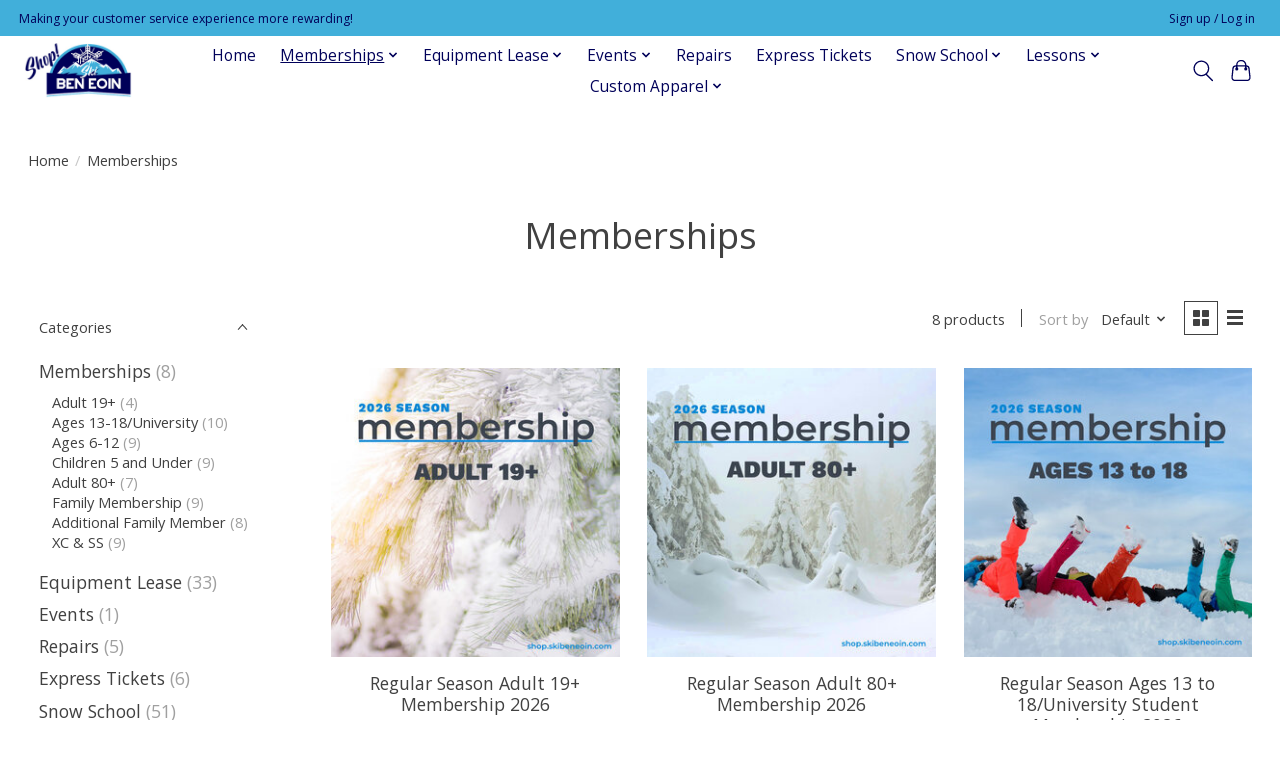

--- FILE ---
content_type: text/html;charset=utf-8
request_url: https://shop.skibeneoin.com/memberships/
body_size: 10718
content:
<!DOCTYPE html>
<html lang="us">
  <head>
    <meta charset="utf-8"/>
<!-- [START] 'blocks/head.rain' -->
<!--

  (c) 2008-2026 Lightspeed Netherlands B.V.
  http://www.lightspeedhq.com
  Generated: 24-01-2026 @ 09:01:50

-->
<link rel="canonical" href="https://shop.skibeneoin.com/memberships/"/>
<link rel="alternate" href="https://shop.skibeneoin.com/index.rss" type="application/rss+xml" title="New products"/>
<meta name="robots" content="noodp,noydir"/>
<link href="https://www.skibeneoin.com/" rel="publisher"/>
<meta property="og:url" content="https://shop.skibeneoin.com/memberships/?source=facebook"/>
<meta property="og:site_name" content="Ski Ben Eoin"/>
<meta property="og:title" content="Memberships"/>
<meta property="og:description" content="Enjoy our family friendly winter resort located in Ben Eoin, Nova Scotia and overlooking the beautiful Lake Bras d&#039;Or. Join us for alpine skiing, snowboarding,"/>
<!--[if lt IE 9]>
<script src="https://cdn.shoplightspeed.com/assets/html5shiv.js?2025-02-20"></script>
<![endif]-->
<!-- [END] 'blocks/head.rain' -->
    
    
    <title>Memberships - Ski Ben Eoin</title>
    <meta name="description" content="Enjoy our family friendly winter resort located in Ben Eoin, Nova Scotia and overlooking the beautiful Lake Bras d&#039;Or. Join us for alpine skiing, snowboarding," />
    <meta name="keywords" content="Memberships, skiing, snowboarding, cross country, snowshoe, tubing, memberships, lessons, daily rates" />
    <meta http-equiv="X-UA-Compatible" content="IE=edge">
    <meta name="viewport" content="width=device-width, initial-scale=1">
    <meta name="apple-mobile-web-app-capable" content="yes">
    <meta name="apple-mobile-web-app-status-bar-style" content="black">
    
    <script>document.getElementsByTagName("html")[0].className += " js";</script>

    <link rel="shortcut icon" href="https://cdn.shoplightspeed.com/shops/666800/themes/13296/v/677216/assets/favicon.png?20221214201343" type="image/x-icon" />
    <link href='//fonts.googleapis.com/css?family=Open%20Sans:400,300,600&display=swap' rel='stylesheet' type='text/css'>
    <link href='//fonts.googleapis.com/css?family=Open%20Sans:400,300,600&display=swap' rel='stylesheet' type='text/css'>
    <link rel="stylesheet" href="https://cdn.shoplightspeed.com/assets/gui-2-0.css?2025-02-20" />
    <link rel="stylesheet" href="https://cdn.shoplightspeed.com/assets/gui-responsive-2-0.css?2025-02-20" />
    <link id="lightspeedframe" rel="stylesheet" href="https://cdn.shoplightspeed.com/shops/666800/themes/13296/assets/style.css?2026010802120520210104183204" />
    <!-- browsers not supporting CSS variables -->
    <script>
      if(!('CSS' in window) || !CSS.supports('color', 'var(--color-var)')) {var cfStyle = document.getElementById('lightspeedframe');if(cfStyle) {var href = cfStyle.getAttribute('href');href = href.replace('style.css', 'style-fallback.css');cfStyle.setAttribute('href', href);}}
    </script>
    <link rel="stylesheet" href="https://cdn.shoplightspeed.com/shops/666800/themes/13296/assets/settings.css?2026010802120520210104183204" />
    <link rel="stylesheet" href="https://cdn.shoplightspeed.com/shops/666800/themes/13296/assets/custom.css?2026010802120520210104183204" />

    <script src="https://cdn.shoplightspeed.com/assets/jquery-3-7-1.js?2025-02-20"></script>
    <script src="https://cdn.shoplightspeed.com/assets/jquery-ui-1-14-1.js?2025-02-20"></script>

  </head>
  <body>
    
          <header class="main-header main-header--mobile js-main-header position-relative">
  <div class="main-header__top-section">
    <div class="main-header__nav-grid justify-between@md container max-width-lg text-xs padding-y-xxs">
      <div>Making your customer service experience more rewarding!</div>
      <ul class="main-header__list flex-grow flex-basis-0 justify-end@md display@md">        
                
                        <li class="main-header__item"><a href="https://shop.skibeneoin.com/account/" class="main-header__link" title="My account">Sign up / Log in</a></li>
      </ul>
    </div>
  </div>
  <div class="main-header__mobile-content container max-width-lg">
          <a href="https://shop.skibeneoin.com/" class="main-header__logo" title="Welcome to Shop">
        <img src="https://cdn.shoplightspeed.com/shops/666800/themes/13296/v/676008/assets/logo.png?20221214200342" alt="Welcome to Shop">
              </a>
        
    <div class="flex items-center">
            <button class="reset main-header__mobile-btn js-tab-focus" aria-controls="cartDrawer">
        <svg class="icon" viewBox="0 0 24 25" fill="none"><title>Toggle cart</title><path d="M2.90171 9.65153C3.0797 8.00106 4.47293 6.75 6.13297 6.75H17.867C19.527 6.75 20.9203 8.00105 21.0982 9.65153L22.1767 19.6515C22.3839 21.5732 20.8783 23.25 18.9454 23.25H5.05454C3.1217 23.25 1.61603 21.5732 1.82328 19.6515L2.90171 9.65153Z" stroke="currentColor" stroke-width="1.5" fill="none"/>
        <path d="M7.19995 9.6001V5.7001C7.19995 2.88345 9.4833 0.600098 12.3 0.600098C15.1166 0.600098 17.4 2.88345 17.4 5.7001V9.6001" stroke="currentColor" stroke-width="1.5" fill="none"/>
        <circle cx="7.19996" cy="10.2001" r="1.8" fill="currentColor"/>
        <ellipse cx="17.4" cy="10.2001" rx="1.8" ry="1.8" fill="currentColor"/></svg>
        <span class="sr-only">Cart</span>
              </button>

      <button class="reset anim-menu-btn js-anim-menu-btn main-header__nav-control js-tab-focus" aria-label="Toggle menu">
        <i class="anim-menu-btn__icon anim-menu-btn__icon--close" aria-hidden="true"></i>
      </button>
    </div>
  </div>

  <div class="main-header__nav" role="navigation">
    <div class="main-header__nav-grid justify-between@md container max-width-lg">
      <div class="main-header__nav-logo-wrapper flex-shrink-0">
        
                  <a href="https://shop.skibeneoin.com/" class="main-header__logo" title="Welcome to Shop">
            <img src="https://cdn.shoplightspeed.com/shops/666800/themes/13296/v/676008/assets/logo.png?20221214200342" alt="Welcome to Shop">
                      </a>
              </div>
      
      <form action="https://shop.skibeneoin.com/search/" method="get" role="search" class="padding-y-md hide@md">
        <label class="sr-only" for="searchInputMobile">Search</label>
        <input class="header-v3__nav-form-control form-control width-100%" value="" autocomplete="off" type="search" name="q" id="searchInputMobile" placeholder="Search...">
      </form>

      <ul class="main-header__list flex-grow flex-basis-0 flex-wrap justify-center@md">
        
                <li class="main-header__item">
          <a class="main-header__link" href="https://shop.skibeneoin.com/">Home</a>
        </li>
        
                <li class="main-header__item js-main-nav__item">
          <a class="main-header__link js-main-nav__control" href="https://shop.skibeneoin.com/memberships/" aria-current="page">
            <span>Memberships</span>            <svg class="main-header__dropdown-icon icon" viewBox="0 0 16 16"><polygon fill="currentColor" points="8,11.4 2.6,6 4,4.6 8,8.6 12,4.6 13.4,6 "></polygon></svg>                        <i class="main-header__arrow-icon" aria-hidden="true">
              <svg class="icon" viewBox="0 0 16 16">
                <g class="icon__group" fill="none" stroke="currentColor" stroke-linecap="square" stroke-miterlimit="10" stroke-width="2">
                  <path d="M2 2l12 12" />
                  <path d="M14 2L2 14" />
                </g>
              </svg>
            </i>
                        
          </a>
                    <ul class="main-header__dropdown">
            <li class="main-header__dropdown-item"><a href="https://shop.skibeneoin.com/memberships/" class="main-header__dropdown-link hide@md" aria-current="page">All Memberships</a></li>
                        <li class="main-header__dropdown-item">
              <a class="main-header__dropdown-link" href="https://shop.skibeneoin.com/memberships/adult-19/">
                Adult 19+
                                              </a>

                          </li>
                        <li class="main-header__dropdown-item">
              <a class="main-header__dropdown-link" href="https://shop.skibeneoin.com/memberships/ages-13-18-university/">
                Ages 13-18/University
                                              </a>

                          </li>
                        <li class="main-header__dropdown-item">
              <a class="main-header__dropdown-link" href="https://shop.skibeneoin.com/memberships/ages-6-12/">
                Ages 6-12
                                              </a>

                          </li>
                        <li class="main-header__dropdown-item">
              <a class="main-header__dropdown-link" href="https://shop.skibeneoin.com/memberships/children-5-and-under/">
                Children 5 and Under
                                              </a>

                          </li>
                        <li class="main-header__dropdown-item">
              <a class="main-header__dropdown-link" href="https://shop.skibeneoin.com/memberships/adult-80/">
                Adult 80+
                                              </a>

                          </li>
                        <li class="main-header__dropdown-item">
              <a class="main-header__dropdown-link" href="https://shop.skibeneoin.com/memberships/family-membership/">
                Family Membership
                                              </a>

                          </li>
                        <li class="main-header__dropdown-item">
              <a class="main-header__dropdown-link" href="https://shop.skibeneoin.com/memberships/additional-family-member/">
                Additional Family Member
                                              </a>

                          </li>
                        <li class="main-header__dropdown-item">
              <a class="main-header__dropdown-link" href="https://shop.skibeneoin.com/memberships/xc-ss/">
                XC &amp; SS
                                              </a>

                          </li>
                      </ul>
                  </li>
                <li class="main-header__item js-main-nav__item">
          <a class="main-header__link js-main-nav__control" href="https://shop.skibeneoin.com/equipment-lease/">
            <span>Equipment Lease</span>            <svg class="main-header__dropdown-icon icon" viewBox="0 0 16 16"><polygon fill="currentColor" points="8,11.4 2.6,6 4,4.6 8,8.6 12,4.6 13.4,6 "></polygon></svg>                        <i class="main-header__arrow-icon" aria-hidden="true">
              <svg class="icon" viewBox="0 0 16 16">
                <g class="icon__group" fill="none" stroke="currentColor" stroke-linecap="square" stroke-miterlimit="10" stroke-width="2">
                  <path d="M2 2l12 12" />
                  <path d="M14 2L2 14" />
                </g>
              </svg>
            </i>
                        
          </a>
                    <ul class="main-header__dropdown">
            <li class="main-header__dropdown-item"><a href="https://shop.skibeneoin.com/equipment-lease/" class="main-header__dropdown-link hide@md">All Equipment Lease</a></li>
                        <li class="main-header__dropdown-item">
              <a class="main-header__dropdown-link" href="https://shop.skibeneoin.com/equipment-lease/junior-equipment-lease/">
                Junior Equipment Lease
                                              </a>

                          </li>
                        <li class="main-header__dropdown-item">
              <a class="main-header__dropdown-link" href="https://shop.skibeneoin.com/equipment-lease/regular-equipment-lease/">
                Regular Equipment Lease
                                              </a>

                          </li>
                      </ul>
                  </li>
                <li class="main-header__item js-main-nav__item">
          <a class="main-header__link js-main-nav__control" href="https://shop.skibeneoin.com/events/">
            <span>Events</span>            <svg class="main-header__dropdown-icon icon" viewBox="0 0 16 16"><polygon fill="currentColor" points="8,11.4 2.6,6 4,4.6 8,8.6 12,4.6 13.4,6 "></polygon></svg>                        <i class="main-header__arrow-icon" aria-hidden="true">
              <svg class="icon" viewBox="0 0 16 16">
                <g class="icon__group" fill="none" stroke="currentColor" stroke-linecap="square" stroke-miterlimit="10" stroke-width="2">
                  <path d="M2 2l12 12" />
                  <path d="M14 2L2 14" />
                </g>
              </svg>
            </i>
                        
          </a>
                    <ul class="main-header__dropdown">
            <li class="main-header__dropdown-item"><a href="https://shop.skibeneoin.com/events/" class="main-header__dropdown-link hide@md">All Events</a></li>
                        <li class="main-header__dropdown-item">
              <a class="main-header__dropdown-link" href="https://shop.skibeneoin.com/events/friday-night-fun-racing/">
                Friday Night Fun Racing
                                              </a>

                          </li>
                      </ul>
                  </li>
                <li class="main-header__item">
          <a class="main-header__link" href="https://shop.skibeneoin.com/repairs/">
            Repairs                                    
          </a>
                  </li>
                <li class="main-header__item">
          <a class="main-header__link" href="https://shop.skibeneoin.com/express-tickets/">
            Express Tickets                                    
          </a>
                  </li>
                <li class="main-header__item js-main-nav__item">
          <a class="main-header__link js-main-nav__control" href="https://shop.skibeneoin.com/snow-school/">
            <span>Snow School</span>            <svg class="main-header__dropdown-icon icon" viewBox="0 0 16 16"><polygon fill="currentColor" points="8,11.4 2.6,6 4,4.6 8,8.6 12,4.6 13.4,6 "></polygon></svg>                        <i class="main-header__arrow-icon" aria-hidden="true">
              <svg class="icon" viewBox="0 0 16 16">
                <g class="icon__group" fill="none" stroke="currentColor" stroke-linecap="square" stroke-miterlimit="10" stroke-width="2">
                  <path d="M2 2l12 12" />
                  <path d="M14 2L2 14" />
                </g>
              </svg>
            </i>
                        
          </a>
                    <ul class="main-header__dropdown">
            <li class="main-header__dropdown-item"><a href="https://shop.skibeneoin.com/snow-school/" class="main-header__dropdown-link hide@md">All Snow School</a></li>
                        <li class="main-header__dropdown-item">
              <a class="main-header__dropdown-link" href="https://shop.skibeneoin.com/snow-school/adult-learn-to-ski/">
                Adult Learn to Ski
                                              </a>

                          </li>
                        <li class="main-header__dropdown-item">
              <a class="main-header__dropdown-link" href="https://shop.skibeneoin.com/snow-school/adult-learn-to-snowboard/">
                Adult Learn to Snowboard
                                              </a>

                          </li>
                        <li class="main-header__dropdown-item">
              <a class="main-header__dropdown-link" href="https://shop.skibeneoin.com/snow-school/adult-mastering-blue-runs/">
                Adult Mastering  Blue Runs
                                              </a>

                          </li>
                        <li class="main-header__dropdown-item">
              <a class="main-header__dropdown-link" href="https://shop.skibeneoin.com/snow-school/child-youth-ski/">
                Child &amp; Youth Ski
                                              </a>

                          </li>
                        <li class="main-header__dropdown-item">
              <a class="main-header__dropdown-link" href="https://shop.skibeneoin.com/snow-school/child-youth-snowboard/">
                Child &amp; Youth Snowboard
                                              </a>

                          </li>
                        <li class="main-header__dropdown-item">
              <a class="main-header__dropdown-link" href="https://shop.skibeneoin.com/snow-school/monday-night-racing/">
                Monday Night Racing
                                              </a>

                          </li>
                      </ul>
                  </li>
                <li class="main-header__item js-main-nav__item">
          <a class="main-header__link js-main-nav__control" href="https://shop.skibeneoin.com/lessons/">
            <span>Lessons</span>            <svg class="main-header__dropdown-icon icon" viewBox="0 0 16 16"><polygon fill="currentColor" points="8,11.4 2.6,6 4,4.6 8,8.6 12,4.6 13.4,6 "></polygon></svg>                        <i class="main-header__arrow-icon" aria-hidden="true">
              <svg class="icon" viewBox="0 0 16 16">
                <g class="icon__group" fill="none" stroke="currentColor" stroke-linecap="square" stroke-miterlimit="10" stroke-width="2">
                  <path d="M2 2l12 12" />
                  <path d="M14 2L2 14" />
                </g>
              </svg>
            </i>
                        
          </a>
                    <ul class="main-header__dropdown">
            <li class="main-header__dropdown-item"><a href="https://shop.skibeneoin.com/lessons/" class="main-header__dropdown-link hide@md">All Lessons</a></li>
                        <li class="main-header__dropdown-item">
              <a class="main-header__dropdown-link" href="https://shop.skibeneoin.com/lessons/discover-ski/">
                Discover Ski
                                              </a>

                          </li>
                        <li class="main-header__dropdown-item">
              <a class="main-header__dropdown-link" href="https://shop.skibeneoin.com/lessons/discover-snowboard/">
                Discover Snowboard
                                              </a>

                          </li>
                      </ul>
                  </li>
                <li class="main-header__item js-main-nav__item">
          <a class="main-header__link js-main-nav__control" href="https://shop.skibeneoin.com/custom-apparel/">
            <span>Custom Apparel</span>            <svg class="main-header__dropdown-icon icon" viewBox="0 0 16 16"><polygon fill="currentColor" points="8,11.4 2.6,6 4,4.6 8,8.6 12,4.6 13.4,6 "></polygon></svg>                        <i class="main-header__arrow-icon" aria-hidden="true">
              <svg class="icon" viewBox="0 0 16 16">
                <g class="icon__group" fill="none" stroke="currentColor" stroke-linecap="square" stroke-miterlimit="10" stroke-width="2">
                  <path d="M2 2l12 12" />
                  <path d="M14 2L2 14" />
                </g>
              </svg>
            </i>
                        
          </a>
                    <ul class="main-header__dropdown">
            <li class="main-header__dropdown-item"><a href="https://shop.skibeneoin.com/custom-apparel/" class="main-header__dropdown-link hide@md">All Custom Apparel</a></li>
                        <li class="main-header__dropdown-item">
              <a class="main-header__dropdown-link" href="https://shop.skibeneoin.com/custom-apparel/sbe-custom/">
                SBE Custom
                                              </a>

                          </li>
                        <li class="main-header__dropdown-item">
              <a class="main-header__dropdown-link" href="https://shop.skibeneoin.com/custom-apparel/broken-buckle/">
                Broken Buckle
                                              </a>

                          </li>
                        <li class="main-header__dropdown-item">
              <a class="main-header__dropdown-link" href="https://shop.skibeneoin.com/custom-apparel/freeway/">
                Freeway
                                              </a>

                          </li>
                        <li class="main-header__dropdown-item">
              <a class="main-header__dropdown-link" href="https://shop.skibeneoin.com/custom-apparel/groovy-goose/">
                Groovy Goose
                                              </a>

                          </li>
                        <li class="main-header__dropdown-item">
              <a class="main-header__dropdown-link" href="https://shop.skibeneoin.com/custom-apparel/happiness-hillside/">
                Happiness Hillside
                                              </a>

                          </li>
                        <li class="main-header__dropdown-item">
              <a class="main-header__dropdown-link" href="https://shop.skibeneoin.com/custom-apparel/loonback/">
                Loonback
                                              </a>

                          </li>
                        <li class="main-header__dropdown-item">
              <a class="main-header__dropdown-link" href="https://shop.skibeneoin.com/custom-apparel/redtail/">
                Redtail
                                              </a>

                          </li>
                        <li class="main-header__dropdown-item">
              <a class="main-header__dropdown-link" href="https://shop.skibeneoin.com/custom-apparel/sandpiper/">
                Sandpiper
                                              </a>

                          </li>
                        <li class="main-header__dropdown-item">
              <a class="main-header__dropdown-link" href="https://shop.skibeneoin.com/custom-apparel/snow-bunny/">
                Snow Bunny
                                              </a>

                          </li>
                        <li class="main-header__dropdown-item">
              <a class="main-header__dropdown-link" href="https://shop.skibeneoin.com/custom-apparel/terrain-park/">
                Terrain Park
                                              </a>

                          </li>
                        <li class="main-header__dropdown-item">
              <a class="main-header__dropdown-link" href="https://shop.skibeneoin.com/custom-apparel/timberdoodle/">
                Timberdoodle
                                              </a>

                          </li>
                        <li class="main-header__dropdown-item">
              <a class="main-header__dropdown-link" href="https://shop.skibeneoin.com/custom-apparel/whats-goin-eoin/">
                What&#039;s Goin Eoin?
                                              </a>

                          </li>
                        <li class="main-header__dropdown-item">
              <a class="main-header__dropdown-link" href="https://shop.skibeneoin.com/custom-apparel/whiskey-jack/">
                Whiskey Jack
                                              </a>

                          </li>
                      </ul>
                  </li>
        
        
        
                          
                
        <li class="main-header__item hide@md">
          <ul class="main-header__list main-header__list--mobile-items">        
            
                                    <li class="main-header__item"><a href="https://shop.skibeneoin.com/account/" class="main-header__link" title="My account">Sign up / Log in</a></li>
          </ul>
        </li>
        
      </ul>

      <ul class="main-header__list flex-shrink-0 justify-end@md display@md">
        <li class="main-header__item">
          
          <button class="reset switch-icon main-header__link main-header__link--icon js-toggle-search js-switch-icon js-tab-focus" aria-label="Toggle icon">
            <svg class="icon switch-icon__icon--a" viewBox="0 0 24 25"><title>Toggle search</title><path fill-rule="evenodd" clip-rule="evenodd" d="M17.6032 9.55171C17.6032 13.6671 14.267 17.0033 10.1516 17.0033C6.03621 17.0033 2.70001 13.6671 2.70001 9.55171C2.70001 5.4363 6.03621 2.1001 10.1516 2.1001C14.267 2.1001 17.6032 5.4363 17.6032 9.55171ZM15.2499 16.9106C13.8031 17.9148 12.0461 18.5033 10.1516 18.5033C5.20779 18.5033 1.20001 14.4955 1.20001 9.55171C1.20001 4.60787 5.20779 0.600098 10.1516 0.600098C15.0955 0.600098 19.1032 4.60787 19.1032 9.55171C19.1032 12.0591 18.0724 14.3257 16.4113 15.9507L23.2916 22.8311C23.5845 23.1239 23.5845 23.5988 23.2916 23.8917C22.9987 24.1846 22.5239 24.1846 22.231 23.8917L15.2499 16.9106Z" fill="currentColor"/></svg>

            <svg class="icon switch-icon__icon--b" viewBox="0 0 32 32"><title>Toggle search</title><g fill="none" stroke="currentColor" stroke-miterlimit="10" stroke-linecap="round" stroke-linejoin="round" stroke-width="2"><line x1="27" y1="5" x2="5" y2="27"></line><line x1="27" y1="27" x2="5" y2="5"></line></g></svg>
          </button>

        </li>
                <li class="main-header__item">
          <a href="#0" class="main-header__link main-header__link--icon" aria-controls="cartDrawer">
            <svg class="icon" viewBox="0 0 24 25" fill="none"><title>Toggle cart</title><path d="M2.90171 9.65153C3.0797 8.00106 4.47293 6.75 6.13297 6.75H17.867C19.527 6.75 20.9203 8.00105 21.0982 9.65153L22.1767 19.6515C22.3839 21.5732 20.8783 23.25 18.9454 23.25H5.05454C3.1217 23.25 1.61603 21.5732 1.82328 19.6515L2.90171 9.65153Z" stroke="currentColor" stroke-width="1.5" fill="none"/>
            <path d="M7.19995 9.6001V5.7001C7.19995 2.88345 9.4833 0.600098 12.3 0.600098C15.1166 0.600098 17.4 2.88345 17.4 5.7001V9.6001" stroke="currentColor" stroke-width="1.5" fill="none"/>
            <circle cx="7.19996" cy="10.2001" r="1.8" fill="currentColor"/>
            <ellipse cx="17.4" cy="10.2001" rx="1.8" ry="1.8" fill="currentColor"/></svg>
            <span class="sr-only">Cart</span>
                      </a>
        </li>
      </ul>
      
    	<div class="main-header__search-form bg">
        <form action="https://shop.skibeneoin.com/search/" method="get" role="search" class="container max-width-lg">
          <label class="sr-only" for="searchInput">Search</label>
          <input class="header-v3__nav-form-control form-control width-100%" value="" autocomplete="off" type="search" name="q" id="searchInput" placeholder="Search...">
        </form>
      </div>
      
    </div>
  </div>
</header>

<div class="drawer dr-cart js-drawer" id="cartDrawer">
  <div class="drawer__content bg shadow-md flex flex-column" role="alertdialog" aria-labelledby="drawer-cart-title">
    <header class="flex items-center justify-between flex-shrink-0 padding-x-md padding-y-md">
      <h1 id="drawer-cart-title" class="text-base text-truncate">Shopping cart</h1>

      <button class="reset drawer__close-btn js-drawer__close js-tab-focus">
        <svg class="icon icon--xs" viewBox="0 0 16 16"><title>Close cart panel</title><g stroke-width="2" stroke="currentColor" fill="none" stroke-linecap="round" stroke-linejoin="round" stroke-miterlimit="10"><line x1="13.5" y1="2.5" x2="2.5" y2="13.5"></line><line x1="2.5" y1="2.5" x2="13.5" y2="13.5"></line></g></svg>
      </button>
    </header>

    <div class="drawer__body padding-x-md padding-bottom-sm js-drawer__body">
            <p class="margin-y-xxxl color-contrast-medium text-sm text-center">Your cart is currently empty</p>
          </div>

    <footer class="padding-x-md padding-y-md flex-shrink-0">
      <p class="text-sm text-center color-contrast-medium margin-bottom-sm">Safely pay with:</p>
      <p class="text-sm flex flex-wrap gap-xs text-xs@md justify-center">
              </p>
    </footer>
  </div>
</div>            <section class="collection-page__intro container max-width-lg">
  <div class="padding-y-lg">
    <nav class="breadcrumbs text-sm" aria-label="Breadcrumbs">
  <ol class="flex flex-wrap gap-xxs">
    <li class="breadcrumbs__item">
    	<a href="https://shop.skibeneoin.com/" class="color-inherit text-underline-hover">Home</a>
      <span class="color-contrast-low margin-left-xxs" aria-hidden="true">/</span>
    </li>
        <li class="breadcrumbs__item" aria-current="page">
            Memberships
          </li>
      </ol>
</nav>  </div>
  
  <h1 class="text-center">Memberships</h1>

  </section>

<section class="collection-page__content padding-y-lg">
  <div class="container max-width-lg">
    <div class="margin-bottom-md hide@md no-js:is-hidden">
      <button class="btn btn--subtle width-100%" aria-controls="filter-panel">Show filters</button>
    </div>
  
    <div class="flex@md">
      <aside class="sidebar sidebar--collection-filters sidebar--colection-filters sidebar--static@md js-sidebar" data-static-class="sidebar--sticky-on-desktop" id="filter-panel" aria-labelledby="filter-panel-title">
        <div class="sidebar__panel">
          <header class="sidebar__header z-index-2">
            <h1 class="text-md text-truncate" id="filter-panel-title">Filters</h1>
      
            <button class="reset sidebar__close-btn js-sidebar__close-btn js-tab-focus">
              <svg class="icon" viewBox="0 0 16 16"><title>Close panel</title><g stroke-width="1" stroke="currentColor" fill="none" stroke-linecap="round" stroke-linejoin="round" stroke-miterlimit="10"><line x1="13.5" y1="2.5" x2="2.5" y2="13.5"></line><line x1="2.5" y1="2.5" x2="13.5" y2="13.5"></line></g></svg>
            </button>
          </header>
      		
          <form action="https://shop.skibeneoin.com/memberships/" method="get" class="position-relative z-index-1">
            <input type="hidden" name="mode" value="grid" id="filter_form_mode" />
            <input type="hidden" name="limit" value="12" id="filter_form_limit" />
            <input type="hidden" name="sort" value="default" id="filter_form_sort" />

            <ul class="accordion js-accordion">
                            <li class="accordion__item accordion__item--is-open js-accordion__item">
                <button class="reset accordion__header padding-y-sm padding-x-md padding-x-xs@md js-tab-focus" type="button">
                  <div>
                    <div class="text-sm@md">Categories</div>
                  </div>

                  <svg class="icon accordion__icon-arrow no-js:is-hidden" viewBox="0 0 16 16" aria-hidden="true">
                    <g class="icon__group" fill="none" stroke="currentColor" stroke-linecap="square" stroke-miterlimit="10">
                      <path d="M2 2l12 12" />
                      <path d="M14 2L2 14" />
                    </g>
                  </svg>
                </button>
            
                <div class="accordion__panel js-accordion__panel">
                  <div class="padding-top-xxxs padding-x-md padding-bottom-md padding-x-xs@md">
                    <ul class="filter__categories flex flex-column gap-xxs">
                                            <li class="filter-categories__item">
                        <a href="https://shop.skibeneoin.com/memberships/" class="color-inherit text-underline-hover" aria-current="page">Memberships</a>
                                                <span class="filter-categories__count color-contrast-medium" aria-label="Contains  products">(8)</span>
                        
                                                  <ul class="filter-categories__subcat text-sm padding-top-xs padding-bottom-xs padding-left-sm">
                                                          <li class="filter-categories__item">
                                <a href="https://shop.skibeneoin.com/memberships/adult-19/" class="color-inherit text-underline-hover">Adult 19+</a>
                                                                <span class="filter-categories__count color-contrast-medium" aria-label="Contains  products">(4)</span>
                                
                                                              </li>
                                                          <li class="filter-categories__item">
                                <a href="https://shop.skibeneoin.com/memberships/ages-13-18-university/" class="color-inherit text-underline-hover">Ages 13-18/University</a>
                                                                <span class="filter-categories__count color-contrast-medium" aria-label="Contains  products">(10)</span>
                                
                                                              </li>
                                                          <li class="filter-categories__item">
                                <a href="https://shop.skibeneoin.com/memberships/ages-6-12/" class="color-inherit text-underline-hover">Ages 6-12</a>
                                                                <span class="filter-categories__count color-contrast-medium" aria-label="Contains  products">(9)</span>
                                
                                                              </li>
                                                          <li class="filter-categories__item">
                                <a href="https://shop.skibeneoin.com/memberships/children-5-and-under/" class="color-inherit text-underline-hover">Children 5 and Under</a>
                                                                <span class="filter-categories__count color-contrast-medium" aria-label="Contains  products">(9)</span>
                                
                                                              </li>
                                                          <li class="filter-categories__item">
                                <a href="https://shop.skibeneoin.com/memberships/adult-80/" class="color-inherit text-underline-hover">Adult 80+</a>
                                                                <span class="filter-categories__count color-contrast-medium" aria-label="Contains  products">(7)</span>
                                
                                                              </li>
                                                          <li class="filter-categories__item">
                                <a href="https://shop.skibeneoin.com/memberships/family-membership/" class="color-inherit text-underline-hover">Family Membership</a>
                                                                <span class="filter-categories__count color-contrast-medium" aria-label="Contains  products">(9)</span>
                                
                                                              </li>
                                                          <li class="filter-categories__item">
                                <a href="https://shop.skibeneoin.com/memberships/additional-family-member/" class="color-inherit text-underline-hover">Additional Family Member</a>
                                                                <span class="filter-categories__count color-contrast-medium" aria-label="Contains  products">(8)</span>
                                
                                                              </li>
                                                          <li class="filter-categories__item">
                                <a href="https://shop.skibeneoin.com/memberships/xc-ss/" class="color-inherit text-underline-hover">XC &amp; SS</a>
                                                                <span class="filter-categories__count color-contrast-medium" aria-label="Contains  products">(9)</span>
                                
                                                              </li>
                                                      </ul>
                                              </li>
                                            <li class="filter-categories__item">
                        <a href="https://shop.skibeneoin.com/equipment-lease/" class="color-inherit text-underline-hover">Equipment Lease</a>
                                                <span class="filter-categories__count color-contrast-medium" aria-label="Contains  products">(33)</span>
                        
                                              </li>
                                            <li class="filter-categories__item">
                        <a href="https://shop.skibeneoin.com/events/" class="color-inherit text-underline-hover">Events</a>
                                                <span class="filter-categories__count color-contrast-medium" aria-label="Contains  products">(1)</span>
                        
                                              </li>
                                            <li class="filter-categories__item">
                        <a href="https://shop.skibeneoin.com/repairs/" class="color-inherit text-underline-hover">Repairs</a>
                                                <span class="filter-categories__count color-contrast-medium" aria-label="Contains  products">(5)</span>
                        
                                              </li>
                                            <li class="filter-categories__item">
                        <a href="https://shop.skibeneoin.com/express-tickets/" class="color-inherit text-underline-hover">Express Tickets</a>
                                                <span class="filter-categories__count color-contrast-medium" aria-label="Contains  products">(6)</span>
                        
                                              </li>
                                            <li class="filter-categories__item">
                        <a href="https://shop.skibeneoin.com/snow-school/" class="color-inherit text-underline-hover">Snow School</a>
                                                <span class="filter-categories__count color-contrast-medium" aria-label="Contains  products">(51)</span>
                        
                                              </li>
                                            <li class="filter-categories__item">
                        <a href="https://shop.skibeneoin.com/lessons/" class="color-inherit text-underline-hover">Lessons</a>
                                                <span class="filter-categories__count color-contrast-medium" aria-label="Contains  products">(18)</span>
                        
                                              </li>
                                            <li class="filter-categories__item">
                        <a href="https://shop.skibeneoin.com/custom-apparel/" class="color-inherit text-underline-hover">Custom Apparel</a>
                                                <span class="filter-categories__count color-contrast-medium" aria-label="Contains  products">(234)</span>
                        
                                              </li>
                                          </ul>
                  </div>
                </div>
              </li>
                            
                            
                          
              <li class="accordion__item accordion__item--is-open accordion__item--is-open js-accordion__item">
                <button class="reset accordion__header padding-y-sm padding-x-md padding-x-xs@md js-tab-focus" type="button">
                  <div>
                    <div class="text-sm@md">Price</div>
                  </div>

                  <svg class="icon accordion__icon-arrow no-js:is-hidden" viewBox="0 0 16 16" aria-hidden="true">
                    <g class="icon__group" fill="none" stroke="currentColor" stroke-linecap="square" stroke-miterlimit="10">
                      <path d="M2 2l12 12" />
                      <path d="M14 2L2 14" />
                    </g>
                  </svg>
                </button>
            
                <div class="accordion__panel js-accordion__panel">
                  <div class="padding-top-xxxs padding-x-md padding-bottom-md padding-x-xs@md flex justify-center">
                    <div class="slider slider--multi-value js-slider">
                      <div class="slider__range">
                        <label class="sr-only" for="slider-min-value">Price minimum value</label>
                        <input class="slider__input" type="range" id="slider-min-value" name="min" min="0" max="2000" step="1" value="0" onchange="this.form.submit()">
                      </div>
                  
                      <div class="slider__range">
                        <label class="sr-only" for="slider-max-value"> Price maximum value</label>
                        <input class="slider__input" type="range" id="slider-max-value" name="max" min="0" max="2000" step="1" value="2000" onchange="this.form.submit()">
                      </div>
                  
                      <div class="margin-top-xs text-center text-sm" aria-hidden="true">
                        <span class="slider__value">C$<span class="js-slider__value">0</span> - C$<span class="js-slider__value">2000</span></span>
                      </div>
                    </div>
                  </div>
                </div>
              </li>
          
            </ul>
          </form>
        </div>
      </aside>
      
      <main class="flex-grow padding-left-xl@md">
        <form action="https://shop.skibeneoin.com/memberships/" method="get" class="flex gap-sm items-center justify-end margin-bottom-sm">
          <input type="hidden" name="min" value="0" id="filter_form_min" />
          <input type="hidden" name="max" value="2000" id="filter_form_max" />
          <input type="hidden" name="brand" value="0" id="filter_form_brand" />
          <input type="hidden" name="limit" value="12" id="filter_form_limit" />
                    
          <p class="text-sm">8 products</p>

          <div class="separator"></div>

          <div class="flex items-baseline">
            <label class="text-sm color-contrast-medium margin-right-sm" for="select-sorting">Sort by</label>

            <div class="select inline-block js-select" data-trigger-class="reset text-sm text-underline-hover inline-flex items-center cursor-pointer js-tab-focus">
              <select name="sort" id="select-sorting" onchange="this.form.submit()">
                                  <option value="default" selected="selected">Default</option>
                                  <option value="popular">Most viewed</option>
                                  <option value="newest">Newest products</option>
                                  <option value="lowest">Lowest price</option>
                                  <option value="highest">Highest price</option>
                                  <option value="asc">Name ascending</option>
                                  <option value="desc">Name descending</option>
                              </select>

              <svg class="icon icon--xxs margin-left-xxxs" aria-hidden="true" viewBox="0 0 16 16"><polygon fill="currentColor" points="8,11.4 2.6,6 4,4.6 8,8.6 12,4.6 13.4,6 "></polygon></svg>
            </div>
          </div>

          <div class="btns btns--radio btns--grid-layout js-grid-switch__controller">
            <div>
              <input type="radio" name="mode" id="radio-grid" value="grid" checked onchange="this.form.submit()">
              <label class="btns__btn btns__btn--icon" for="radio-grid">
                <svg class="icon icon--xs" viewBox="0 0 16 16">
                  <title>Grid view</title>
                  <g>
                    <path d="M6,0H1C0.4,0,0,0.4,0,1v5c0,0.6,0.4,1,1,1h5c0.6,0,1-0.4,1-1V1C7,0.4,6.6,0,6,0z"></path>
                    <path d="M15,0h-5C9.4,0,9,0.4,9,1v5c0,0.6,0.4,1,1,1h5c0.6,0,1-0.4,1-1V1C16,0.4,15.6,0,15,0z"></path>
                    <path d="M6,9H1c-0.6,0-1,0.4-1,1v5c0,0.6,0.4,1,1,1h5c0.6,0,1-0.4,1-1v-5C7,9.4,6.6,9,6,9z"></path>
                    <path d="M15,9h-5c-0.6,0-1,0.4-1,1v5c0,0.6,0.4,1,1,1h5c0.6,0,1-0.4,1-1v-5C16,9.4,15.6,9,15,9z"></path>
                  </g>
                </svg>
              </label>
            </div>

            <div>
              <input type="radio" name="mode" id="radio-list" value="list" onchange="this.form.submit()">
              <label class="btns__btn btns__btn--icon" for="radio-list">
                <svg class="icon icon--xs" viewBox="0 0 16 16">
                  <title>List view</title>
                  <g>
                    <rect width="16" height="3"></rect>
                    <rect y="6" width="16" height="3"></rect>
                    <rect y="12" width="16" height="3"></rect>
                  </g>
                </svg>
              </label>
            </div>
          </div>
        </form>

        <div>
                    <ul class="grid gap-md">
                    <li class="col-6 col-4@md">
                  
  

<div class="prod-card">

  
  <div class="prod-card__img-wrapper">
    <a href="https://shop.skibeneoin.com/regular-season-adult-19-membership-2026.html" class="prod-card__img-link" aria-label="Regular Season Adult 19+ Membership 2026">
      <figure class="media-wrapper media-wrapper--1:1 bg-contrast-lower">
                <img src="https://cdn.shoplightspeed.com/shops/666800/files/73829486/150x150x2/regular-season-adult-19-membership-2026.jpg" 
             sizes="(min-width: 400px) 300px, 150px"
             srcset="https://cdn.shoplightspeed.com/shops/666800/files/73829486/150x150x2/regular-season-adult-19-membership-2026.jpg 150w,
                     https://cdn.shoplightspeed.com/shops/666800/files/73829486/300x300x2/regular-season-adult-19-membership-2026.jpg 300w,
                     https://cdn.shoplightspeed.com/shops/666800/files/73829486/600x600x2/regular-season-adult-19-membership-2026.jpg 600w" 
             alt="Regular Season Adult 19+ Membership 2026" 
             title="Regular Season Adult 19+ Membership 2026" />
              </figure>
    </a>
                <a href="https://shop.skibeneoin.com/cart/add/116310226/" class="btn prod-card__action-button">Add to cart</a>
              
      </div>

  <div class="padding-sm text-center">
    <h1 class="text-base margin-bottom-xs">
      <a href="https://shop.skibeneoin.com/regular-season-adult-19-membership-2026.html" class="product-card__title">
                Regular Season Adult 19+ Membership 2026
              </a>
    </h1>

    <div class="margin-bottom-xs">          
      <ins class="prod-card__price">C$512.00</ins>
    	      
                </div>
  </div>
</div>

        	</li>
                    <li class="col-6 col-4@md">
                  
  

<div class="prod-card">

  
  <div class="prod-card__img-wrapper">
    <a href="https://shop.skibeneoin.com/regular-season-adult-80-membership-2026.html" class="prod-card__img-link" aria-label="Regular Season Adult 80+ Membership 2026">
      <figure class="media-wrapper media-wrapper--1:1 bg-contrast-lower">
                <img src="https://cdn.shoplightspeed.com/shops/666800/files/73829503/150x150x2/regular-season-adult-80-membership-2026.jpg" 
             sizes="(min-width: 400px) 300px, 150px"
             srcset="https://cdn.shoplightspeed.com/shops/666800/files/73829503/150x150x2/regular-season-adult-80-membership-2026.jpg 150w,
                     https://cdn.shoplightspeed.com/shops/666800/files/73829503/300x300x2/regular-season-adult-80-membership-2026.jpg 300w,
                     https://cdn.shoplightspeed.com/shops/666800/files/73829503/600x600x2/regular-season-adult-80-membership-2026.jpg 600w" 
             alt="Regular Season Adult 80+ Membership 2026" 
             title="Regular Season Adult 80+ Membership 2026" />
              </figure>
    </a>
                <a href="https://shop.skibeneoin.com/cart/add/116310246/" class="btn prod-card__action-button">Add to cart</a>
              
      </div>

  <div class="padding-sm text-center">
    <h1 class="text-base margin-bottom-xs">
      <a href="https://shop.skibeneoin.com/regular-season-adult-80-membership-2026.html" class="product-card__title">
                Regular Season Adult 80+ Membership 2026
              </a>
    </h1>

    <div class="margin-bottom-xs">          
      <ins class="prod-card__price">C$0.00</ins>
    	      
                </div>
  </div>
</div>

        	</li>
                    <li class="col-6 col-4@md">
                  
  

<div class="prod-card">

  
  <div class="prod-card__img-wrapper">
    <a href="https://shop.skibeneoin.com/regular-season-age-13-to-18-university-student-mem.html" class="prod-card__img-link" aria-label="Regular Season Ages 13 to 18/University Student Membership 2026">
      <figure class="media-wrapper media-wrapper--1:1 bg-contrast-lower">
                <img src="https://cdn.shoplightspeed.com/shops/666800/files/73829513/150x150x2/regular-season-ages-13-to-18-university-student-me.jpg" 
             sizes="(min-width: 400px) 300px, 150px"
             srcset="https://cdn.shoplightspeed.com/shops/666800/files/73829513/150x150x2/regular-season-ages-13-to-18-university-student-me.jpg 150w,
                     https://cdn.shoplightspeed.com/shops/666800/files/73829513/300x300x2/regular-season-ages-13-to-18-university-student-me.jpg 300w,
                     https://cdn.shoplightspeed.com/shops/666800/files/73829513/600x600x2/regular-season-ages-13-to-18-university-student-me.jpg 600w" 
             alt="Regular Season Ages 13 to 18/University Student Membership 2026" 
             title="Regular Season Ages 13 to 18/University Student Membership 2026" />
              </figure>
    </a>
                <a href="https://shop.skibeneoin.com/cart/add/116310255/" class="btn prod-card__action-button">Add to cart</a>
              
      </div>

  <div class="padding-sm text-center">
    <h1 class="text-base margin-bottom-xs">
      <a href="https://shop.skibeneoin.com/regular-season-age-13-to-18-university-student-mem.html" class="product-card__title">
                Regular Season Ages 13 to 18/University Student Membership 2026
              </a>
    </h1>

    <div class="margin-bottom-xs">          
      <ins class="prod-card__price">C$460.00</ins>
    	      
                </div>
  </div>
</div>

        	</li>
                    <li class="col-6 col-4@md">
                  
  

<div class="prod-card">

  
  <div class="prod-card__img-wrapper">
    <a href="https://shop.skibeneoin.com/regular-season-age-6-to-12-membership-2026.html" class="prod-card__img-link" aria-label="Regular Season Ages 6 to 12 Membership 2026">
      <figure class="media-wrapper media-wrapper--1:1 bg-contrast-lower">
                <img src="https://cdn.shoplightspeed.com/shops/666800/files/73829532/150x150x2/regular-season-ages-6-to-12-membership-2026.jpg" 
             sizes="(min-width: 400px) 300px, 150px"
             srcset="https://cdn.shoplightspeed.com/shops/666800/files/73829532/150x150x2/regular-season-ages-6-to-12-membership-2026.jpg 150w,
                     https://cdn.shoplightspeed.com/shops/666800/files/73829532/300x300x2/regular-season-ages-6-to-12-membership-2026.jpg 300w,
                     https://cdn.shoplightspeed.com/shops/666800/files/73829532/600x600x2/regular-season-ages-6-to-12-membership-2026.jpg 600w" 
             alt="Regular Season Ages 6 to 12 Membership 2026" 
             title="Regular Season Ages 6 to 12 Membership 2026" />
              </figure>
    </a>
                <a href="https://shop.skibeneoin.com/cart/add/116310280/" class="btn prod-card__action-button">Add to cart</a>
              
      </div>

  <div class="padding-sm text-center">
    <h1 class="text-base margin-bottom-xs">
      <a href="https://shop.skibeneoin.com/regular-season-age-6-to-12-membership-2026.html" class="product-card__title">
                Regular Season Ages 6 to 12 Membership 2026
              </a>
    </h1>

    <div class="margin-bottom-xs">          
      <ins class="prod-card__price">C$438.00</ins>
    	      
                </div>
  </div>
</div>

        	</li>
                    <li class="col-6 col-4@md">
                  
  

<div class="prod-card">

  
  <div class="prod-card__img-wrapper">
    <a href="https://shop.skibeneoin.com/regular-season-age-5-under-membership-2026.html" class="prod-card__img-link" aria-label="Regular Season Ages 5 &amp; under Membership 2026">
      <figure class="media-wrapper media-wrapper--1:1 bg-contrast-lower">
                <img src="https://cdn.shoplightspeed.com/shops/666800/files/73829536/150x150x2/regular-season-ages-5-under-membership-2026.jpg" 
             sizes="(min-width: 400px) 300px, 150px"
             srcset="https://cdn.shoplightspeed.com/shops/666800/files/73829536/150x150x2/regular-season-ages-5-under-membership-2026.jpg 150w,
                     https://cdn.shoplightspeed.com/shops/666800/files/73829536/300x300x2/regular-season-ages-5-under-membership-2026.jpg 300w,
                     https://cdn.shoplightspeed.com/shops/666800/files/73829536/600x600x2/regular-season-ages-5-under-membership-2026.jpg 600w" 
             alt="Regular Season Ages 5 &amp; under Membership 2026" 
             title="Regular Season Ages 5 &amp; under Membership 2026" />
              </figure>
    </a>
                <a href="https://shop.skibeneoin.com/cart/add/116310283/" class="btn prod-card__action-button">Add to cart</a>
              
      </div>

  <div class="padding-sm text-center">
    <h1 class="text-base margin-bottom-xs">
      <a href="https://shop.skibeneoin.com/regular-season-age-5-under-membership-2026.html" class="product-card__title">
                Regular Season Ages 5 &amp; under Membership 2026
              </a>
    </h1>

    <div class="margin-bottom-xs">          
      <ins class="prod-card__price">C$70.00</ins>
    	      
                </div>
  </div>
</div>

        	</li>
                    <li class="col-6 col-4@md">
                  
  

<div class="prod-card">

  
  <div class="prod-card__img-wrapper">
    <a href="https://shop.skibeneoin.com/regular-season-family-of-4-membership-2026.html" class="prod-card__img-link" aria-label="Regular Season Family of 4 Membership 2026">
      <figure class="media-wrapper media-wrapper--1:1 bg-contrast-lower">
                <img src="https://cdn.shoplightspeed.com/shops/666800/files/73829560/150x150x2/regular-season-family-of-4-membership-2026.jpg" 
             sizes="(min-width: 400px) 300px, 150px"
             srcset="https://cdn.shoplightspeed.com/shops/666800/files/73829560/150x150x2/regular-season-family-of-4-membership-2026.jpg 150w,
                     https://cdn.shoplightspeed.com/shops/666800/files/73829560/300x300x2/regular-season-family-of-4-membership-2026.jpg 300w,
                     https://cdn.shoplightspeed.com/shops/666800/files/73829560/600x600x2/regular-season-family-of-4-membership-2026.jpg 600w" 
             alt="Regular Season Family of 4 Membership 2026" 
             title="Regular Season Family of 4 Membership 2026" />
              </figure>
    </a>
                <a href="https://shop.skibeneoin.com/cart/add/116310312/" class="btn prod-card__action-button">Add to cart</a>
              
      </div>

  <div class="padding-sm text-center">
    <h1 class="text-base margin-bottom-xs">
      <a href="https://shop.skibeneoin.com/regular-season-family-of-4-membership-2026.html" class="product-card__title">
                Regular Season Family of 4 Membership 2026
              </a>
    </h1>

    <div class="margin-bottom-xs">          
      <ins class="prod-card__price">C$1,765.00</ins>
    	      
                </div>
  </div>
</div>

        	</li>
                    <li class="col-6 col-4@md">
                  
  

<div class="prod-card">

  
  <div class="prod-card__img-wrapper">
    <a href="https://shop.skibeneoin.com/regular-season-additional-family-membership-2026.html" class="prod-card__img-link" aria-label="Regular Season Additional Family Membership 2026">
      <figure class="media-wrapper media-wrapper--1:1 bg-contrast-lower">
                <img src="https://cdn.shoplightspeed.com/shops/666800/files/73829585/150x150x2/regular-season-additional-family-membership-2026.jpg" 
             sizes="(min-width: 400px) 300px, 150px"
             srcset="https://cdn.shoplightspeed.com/shops/666800/files/73829585/150x150x2/regular-season-additional-family-membership-2026.jpg 150w,
                     https://cdn.shoplightspeed.com/shops/666800/files/73829585/300x300x2/regular-season-additional-family-membership-2026.jpg 300w,
                     https://cdn.shoplightspeed.com/shops/666800/files/73829585/600x600x2/regular-season-additional-family-membership-2026.jpg 600w" 
             alt="Regular Season Additional Family Membership 2026" 
             title="Regular Season Additional Family Membership 2026" />
              </figure>
    </a>
                <a href="https://shop.skibeneoin.com/cart/add/116310330/" class="btn prod-card__action-button">Add to cart</a>
              
      </div>

  <div class="padding-sm text-center">
    <h1 class="text-base margin-bottom-xs">
      <a href="https://shop.skibeneoin.com/regular-season-additional-family-membership-2026.html" class="product-card__title">
                Regular Season Additional Family Membership 2026
              </a>
    </h1>

    <div class="margin-bottom-xs">          
      <ins class="prod-card__price">C$70.00</ins>
    	      
                </div>
  </div>
</div>

        	</li>
                    <li class="col-6 col-4@md">
                  
  

<div class="prod-card">

  
  <div class="prod-card__img-wrapper">
    <a href="https://shop.skibeneoin.com/regular-season-cross-county-snowshoe-membership-20.html" class="prod-card__img-link" aria-label="Regular Season Cross County &amp; Snowshoe Membership 2026">
      <figure class="media-wrapper media-wrapper--1:1 bg-contrast-lower">
                <img src="https://cdn.shoplightspeed.com/shops/666800/files/73829617/150x150x2/regular-season-cross-county-snowshoe-membership-20.jpg" 
             sizes="(min-width: 400px) 300px, 150px"
             srcset="https://cdn.shoplightspeed.com/shops/666800/files/73829617/150x150x2/regular-season-cross-county-snowshoe-membership-20.jpg 150w,
                     https://cdn.shoplightspeed.com/shops/666800/files/73829617/300x300x2/regular-season-cross-county-snowshoe-membership-20.jpg 300w,
                     https://cdn.shoplightspeed.com/shops/666800/files/73829617/600x600x2/regular-season-cross-county-snowshoe-membership-20.jpg 600w" 
             alt="Regular Season Cross County &amp; Snowshoe Membership 2026" 
             title="Regular Season Cross County &amp; Snowshoe Membership 2026" />
              </figure>
    </a>
                <a href="https://shop.skibeneoin.com/cart/add/116310347/" class="btn prod-card__action-button">Add to cart</a>
              
      </div>

  <div class="padding-sm text-center">
    <h1 class="text-base margin-bottom-xs">
      <a href="https://shop.skibeneoin.com/regular-season-cross-county-snowshoe-membership-20.html" class="product-card__title">
                Regular Season Cross County &amp; Snowshoe Membership 2026
              </a>
    </h1>

    <div class="margin-bottom-xs">          
      <ins class="prod-card__price">C$110.00</ins>
    	      
                </div>
  </div>
</div>

        	</li>
                    </ul>
          
          					          
                  </div>
      </main>
    </div>
  </div>
</section>


<section class="container max-width-lg">
  <div class="col-md-2 sidebar" role="complementary">

    			<div class="row" role="navigation" aria-label="Categories">
				<ul>
  				    				<li class="item">
              <span class="arrow"></span>
              <a href="https://shop.skibeneoin.com/memberships/" class="itemLink active" aria-current="true" title="Memberships">
                Memberships               </a>

                  						<ul class="subnav">
      						      							<li class="subitem">
                      <span class="arrow "></span>
                      <a href="https://shop.skibeneoin.com/memberships/adult-19/" class="subitemLink"  title="Adult 19+">
                        Adult 19+                       </a>
        							      							</li>
      						      							<li class="subitem">
                      <span class="arrow "></span>
                      <a href="https://shop.skibeneoin.com/memberships/ages-13-18-university/" class="subitemLink"  title="Ages 13-18/University">
                        Ages 13-18/University                       </a>
        							      							</li>
      						      							<li class="subitem">
                      <span class="arrow "></span>
                      <a href="https://shop.skibeneoin.com/memberships/ages-6-12/" class="subitemLink"  title="Ages 6-12">
                        Ages 6-12                       </a>
        							      							</li>
      						      							<li class="subitem">
                      <span class="arrow "></span>
                      <a href="https://shop.skibeneoin.com/memberships/children-5-and-under/" class="subitemLink"  title="Children 5 and Under">
                        Children 5 and Under                       </a>
        							      							</li>
      						      							<li class="subitem">
                      <span class="arrow "></span>
                      <a href="https://shop.skibeneoin.com/memberships/adult-80/" class="subitemLink"  title="Adult 80+">
                        Adult 80+                       </a>
        							      							</li>
      						      							<li class="subitem">
                      <span class="arrow "></span>
                      <a href="https://shop.skibeneoin.com/memberships/family-membership/" class="subitemLink"  title="Family Membership">
                        Family Membership                       </a>
        							      							</li>
      						      							<li class="subitem">
                      <span class="arrow "></span>
                      <a href="https://shop.skibeneoin.com/memberships/additional-family-member/" class="subitemLink"  title="Additional Family Member">
                        Additional Family Member                       </a>
        							      							</li>
      						      							<li class="subitem">
                      <span class="arrow "></span>
                      <a href="https://shop.skibeneoin.com/memberships/xc-ss/" class="subitemLink"  title="XC &amp; SS">
                        XC &amp; SS                       </a>
        							      							</li>
      						    						</ul>
    					    				</li>
  				    				<li class="item">
              <span class="arrow"></span>
              <a href="https://shop.skibeneoin.com/equipment-lease/" class="itemLink"  title="Equipment Lease">
                Equipment Lease               </a>

                  				</li>
  				    				<li class="item">
              <span class="arrow"></span>
              <a href="https://shop.skibeneoin.com/events/" class="itemLink"  title="Events">
                Events               </a>

                  				</li>
  				    				<li class="item">
              <span class="arrow"></span>
              <a href="https://shop.skibeneoin.com/repairs/" class="itemLink"  title="Repairs">
                Repairs               </a>

                  				</li>
  				    				<li class="item">
              <span class="arrow"></span>
              <a href="https://shop.skibeneoin.com/express-tickets/" class="itemLink"  title="Express Tickets">
                Express Tickets               </a>

                  				</li>
  				    				<li class="item">
              <span class="arrow"></span>
              <a href="https://shop.skibeneoin.com/snow-school/" class="itemLink"  title="Snow School">
                Snow School               </a>

                  				</li>
  				    				<li class="item">
              <span class="arrow"></span>
              <a href="https://shop.skibeneoin.com/lessons/" class="itemLink"  title="Lessons">
                Lessons               </a>

                  				</li>
  				    				<li class="item">
              <span class="arrow"></span>
              <a href="https://shop.skibeneoin.com/custom-apparel/" class="itemLink"  title="Custom Apparel">
                Custom Apparel               </a>

                  				</li>
  				  			</ul>
      </div>
		  </div>
</section>      <footer class="main-footer border-top">
  <div class="container max-width-lg">

        <div class="main-footer__content padding-y-xl grid gap-md">
      <div class="col-8@lg">
        <div class="grid gap-md">
          <div class="col-6@xs col-3@md">
                        <img src="https://cdn.shoplightspeed.com/shops/666800/themes/13296/v/676008/assets/logo.png?20221214200342" class="footer-logo margin-bottom-md" alt="Ski Ben Eoin">
                        
                        <div class="main-footer__text text-component margin-bottom-md text-sm">Mon to Thu 12 to 9, Fri & Sat 9 to 9, Sun 9 to 5</div>
            
            <div class="main-footer__social-list flex flex-wrap gap-sm text-sm@md">
                            <a class="main-footer__social-btn" href="https://www.facebook.com/LightspeedHQ/" target="_blank">
                <svg class="icon" viewBox="0 0 16 16"><title>Follow us on Instagram</title><g><circle fill="currentColor" cx="12.145" cy="3.892" r="0.96"></circle> <path d="M8,12c-2.206,0-4-1.794-4-4s1.794-4,4-4s4,1.794,4,4S10.206,12,8,12z M8,6C6.897,6,6,6.897,6,8 s0.897,2,2,2s2-0.897,2-2S9.103,6,8,6z"></path> <path fill="currentColor" d="M12,16H4c-2.056,0-4-1.944-4-4V4c0-2.056,1.944-4,4-4h8c2.056,0,4,1.944,4,4v8C16,14.056,14.056,16,12,16z M4,2C3.065,2,2,3.065,2,4v8c0,0.953,1.047,2,2,2h8c0.935,0,2-1.065,2-2V4c0-0.935-1.065-2-2-2H4z"></path></g></svg>
              </a>
                            
                            <a class="main-footer__social-btn" href="https://www.facebook.com/LightspeedHQ/" target="_blank">
                <svg class="icon" viewBox="0 0 16 16"><title>Follow us on Facebook</title><g><path d="M16,8.048a8,8,0,1,0-9.25,7.9V10.36H4.719V8.048H6.75V6.285A2.822,2.822,0,0,1,9.771,3.173a12.2,12.2,0,0,1,1.791.156V5.3H10.554a1.155,1.155,0,0,0-1.3,1.25v1.5h2.219l-.355,2.312H9.25v5.591A8,8,0,0,0,16,8.048Z"></path></g></svg>
              </a>
                            
                            <a class="main-footer__social-btn" href="https://www.facebook.com/LightspeedHQ/" target="_blank">
                <svg class="icon" viewBox="0 0 16 16"><title>Follow us on Twitter</title><g><path d="M16,3c-0.6,0.3-1.2,0.4-1.9,0.5c0.7-0.4,1.2-1,1.4-1.8c-0.6,0.4-1.3,0.6-2.1,0.8c-0.6-0.6-1.5-1-2.4-1 C9.3,1.5,7.8,3,7.8,4.8c0,0.3,0,0.5,0.1,0.7C5.2,5.4,2.7,4.1,1.1,2.1c-0.3,0.5-0.4,1-0.4,1.7c0,1.1,0.6,2.1,1.5,2.7 c-0.5,0-1-0.2-1.5-0.4c0,0,0,0,0,0c0,1.6,1.1,2.9,2.6,3.2C3,9.4,2.7,9.4,2.4,9.4c-0.2,0-0.4,0-0.6-0.1c0.4,1.3,1.6,2.3,3.1,2.3 c-1.1,0.9-2.5,1.4-4.1,1.4c-0.3,0-0.5,0-0.8,0c1.5,0.9,3.2,1.5,5,1.5c6,0,9.3-5,9.3-9.3c0-0.1,0-0.3,0-0.4C15,4.3,15.6,3.7,16,3z"></path></g></svg>
              </a>
                            
                            <a class="main-footer__social-btn" href="https://www.facebook.com/LightspeedHQ/" target="_blank">
                <svg class="icon" viewBox="0 0 16 16"><title>Follow us on Pinterest</title><g><path d="M8,0C3.6,0,0,3.6,0,8c0,3.4,2.1,6.3,5.1,7.4c-0.1-0.6-0.1-1.6,0-2.3c0.1-0.6,0.9-4,0.9-4S5.8,8.7,5.8,8 C5.8,6.9,6.5,6,7.3,6c0.7,0,1,0.5,1,1.1c0,0.7-0.4,1.7-0.7,2.7c-0.2,0.8,0.4,1.4,1.2,1.4c1.4,0,2.5-1.5,2.5-3.7 c0-1.9-1.4-3.3-3.3-3.3c-2.3,0-3.6,1.7-3.6,3.5c0,0.7,0.3,1.4,0.6,1.8C5,9.7,5,9.8,5,9.9c-0.1,0.3-0.2,0.8-0.2,0.9 c0,0.1-0.1,0.2-0.3,0.1c-1-0.5-1.6-1.9-1.6-3.1C2.9,5.3,4.7,3,8.2,3c2.8,0,4.9,2,4.9,4.6c0,2.8-1.7,5-4.2,5c-0.8,0-1.6-0.4-1.8-0.9 c0,0-0.4,1.5-0.5,1.9c-0.2,0.7-0.7,1.6-1,2.1C6.4,15.9,7.2,16,8,16c4.4,0,8-3.6,8-8C16,3.6,12.4,0,8,0z"></path></g></svg>
              </a>
                      
                            <a class="main-footer__social-btn" href="https://www.facebook.com/LightspeedHQ/" target="_blank">
                <svg class="icon" viewBox="0 0 16 16"><title>Follow us on Youtube</title><g><path d="M15.8,4.8c-0.2-1.3-0.8-2.2-2.2-2.4C11.4,2,8,2,8,2S4.6,2,2.4,2.4C1,2.6,0.3,3.5,0.2,4.8C0,6.1,0,8,0,8 s0,1.9,0.2,3.2c0.2,1.3,0.8,2.2,2.2,2.4C4.6,14,8,14,8,14s3.4,0,5.6-0.4c1.4-0.3,2-1.1,2.2-2.4C16,9.9,16,8,16,8S16,6.1,15.8,4.8z M6,11V5l5,3L6,11z"></path></g></svg>
              </a>
                          </div>
          </div>

                              <div class="col-6@xs col-3@md">
            <h4 class="margin-bottom-xs text-md@md">Categories</h4>
            <ul class="grid gap-xs text-sm@md">
                            <li><a class="main-footer__link" href="https://shop.skibeneoin.com/memberships/" aria-current="page">Memberships</a></li>
                            <li><a class="main-footer__link" href="https://shop.skibeneoin.com/equipment-lease/">Equipment Lease</a></li>
                            <li><a class="main-footer__link" href="https://shop.skibeneoin.com/events/">Events</a></li>
                            <li><a class="main-footer__link" href="https://shop.skibeneoin.com/repairs/">Repairs</a></li>
                            <li><a class="main-footer__link" href="https://shop.skibeneoin.com/express-tickets/">Express Tickets</a></li>
                            <li><a class="main-footer__link" href="https://shop.skibeneoin.com/snow-school/">Snow School</a></li>
                            <li><a class="main-footer__link" href="https://shop.skibeneoin.com/lessons/">Lessons</a></li>
                            <li><a class="main-footer__link" href="https://shop.skibeneoin.com/custom-apparel/">Custom Apparel</a></li>
                          </ul>
          </div>
          					
                    <div class="col-6@xs col-3@md">
            <h4 class="margin-bottom-xs text-md@md">My account</h4>
            <ul class="grid gap-xs text-sm@md">
              
                                                <li><a class="main-footer__link" href="https://shop.skibeneoin.com/account/" title="Register">Register</a></li>
                                                                <li><a class="main-footer__link" href="https://shop.skibeneoin.com/account/orders/" title="My orders">My orders</a></li>
                                                                                                                                    </ul>
          </div>

                    <div class="col-6@xs col-3@md">
            <h4 class="margin-bottom-xs text-md@md">Information</h4>
            <ul class="grid gap-xs text-sm@md">
                            <li>
                <a class="main-footer__link" href="https://shop.skibeneoin.com/service/about/" title="About us" >
                  About us
                </a>
              </li>
            	              <li>
                <a class="main-footer__link" href="https://shop.skibeneoin.com/service/general-terms-conditions/" title="General terms &amp; conditions" >
                  General terms &amp; conditions
                </a>
              </li>
            	              <li>
                <a class="main-footer__link" href="https://shop.skibeneoin.com/service/disclaimer/" title="Disclaimer" >
                  Disclaimer
                </a>
              </li>
            	              <li>
                <a class="main-footer__link" href="https://shop.skibeneoin.com/service/privacy-policy/" title="Privacy policy" >
                  Privacy policy
                </a>
              </li>
            	              <li>
                <a class="main-footer__link" href="https://shop.skibeneoin.com/service/payment-methods/" title="Payment methods" >
                  Payment methods
                </a>
              </li>
            	              <li>
                <a class="main-footer__link" href="https://shop.skibeneoin.com/service/shipping-returns/" title="Shipping &amp; returns" >
                  Shipping &amp; returns
                </a>
              </li>
            	              <li>
                <a class="main-footer__link" href="https://shop.skibeneoin.com/service/" title="Customer support" >
                  Customer support
                </a>
              </li>
            	              <li>
                <a class="main-footer__link" href="https://shop.skibeneoin.com/sitemap/" title="Sitemap" >
                  Sitemap
                </a>
              </li>
            	            </ul>
          </div>
        </div>
      </div>
      
                  <form id="formNewsletter" action="https://shop.skibeneoin.com/account/newsletter/" method="post" class="newsletter col-4@lg">
        <input type="hidden" name="key" value="46611c75c6eab7ea299500730aafbab7" />
        <div class="max-width-xxs">
          <div class="text-component margin-bottom-sm">
            <h4 class="text-md@md">Subscribe to our newsletter</h4>
                     </div>

          <div class="grid gap-xxxs text-sm@md">
            <input class="form-control col min-width-0" type="email" name="email" placeholder="Your email address" aria-label="E-mail">
            <button type="submit" class="btn btn--primary col-content">Subscribe</button>
          </div>
        </div>
      </form>
          </div>
  </div>

    <div class="main-footer__colophon border-top padding-y-md">
    <div class="container max-width-lg">
      <div class="flex flex-column items-center gap-sm flex-row@md justify-between@md">
        <div class="powered-by">
          <p class="text-sm text-xs@md">© Copyright 2026 Ski Ben Eoin
                    	- Powered by
          	          		<a href="http://www.lightspeedhq.com" title="Lightspeed" target="_blank" aria-label="Powered by Lightspeed">Lightspeed</a>
          		          	          </p>
        </div>
  
        <div class="flex items-center">
                    
          <div class="payment-methods">
            <p class="text-sm flex flex-wrap gap-xs text-xs@md">
                          </p>
          </div>
          
          <ul class="main-footer__list flex flex-grow flex-basis-0 justify-end@md">        
            
                      </ul>
        </div>
      </div>
    </div>
  </div>
</footer>        <!-- [START] 'blocks/body.rain' -->
<script>
(function () {
  var s = document.createElement('script');
  s.type = 'text/javascript';
  s.async = true;
  s.src = 'https://shop.skibeneoin.com/services/stats/pageview.js';
  ( document.getElementsByTagName('head')[0] || document.getElementsByTagName('body')[0] ).appendChild(s);
})();
</script>
<!-- [END] 'blocks/body.rain' -->
    
    <script>
    	var viewOptions = 'View options';
    </script>
		
    <script src="https://cdn.shoplightspeed.com/shops/666800/themes/13296/assets/scripts-min.js?2026010802120520210104183204"></script>
    <script src="https://cdn.shoplightspeed.com/assets/gui.js?2025-02-20"></script>
    <script src="https://cdn.shoplightspeed.com/assets/gui-responsive-2-0.js?2025-02-20"></script>
  <script>(function(){function c(){var b=a.contentDocument||a.contentWindow.document;if(b){var d=b.createElement('script');d.innerHTML="window.__CF$cv$params={r:'9c2e5934aeb7cf46',t:'MTc2OTI0NTMxMC4wMDAwMDA='};var a=document.createElement('script');a.nonce='';a.src='/cdn-cgi/challenge-platform/scripts/jsd/main.js';document.getElementsByTagName('head')[0].appendChild(a);";b.getElementsByTagName('head')[0].appendChild(d)}}if(document.body){var a=document.createElement('iframe');a.height=1;a.width=1;a.style.position='absolute';a.style.top=0;a.style.left=0;a.style.border='none';a.style.visibility='hidden';document.body.appendChild(a);if('loading'!==document.readyState)c();else if(window.addEventListener)document.addEventListener('DOMContentLoaded',c);else{var e=document.onreadystatechange||function(){};document.onreadystatechange=function(b){e(b);'loading'!==document.readyState&&(document.onreadystatechange=e,c())}}}})();</script><script defer src="https://static.cloudflareinsights.com/beacon.min.js/vcd15cbe7772f49c399c6a5babf22c1241717689176015" integrity="sha512-ZpsOmlRQV6y907TI0dKBHq9Md29nnaEIPlkf84rnaERnq6zvWvPUqr2ft8M1aS28oN72PdrCzSjY4U6VaAw1EQ==" data-cf-beacon='{"rayId":"9c2e5934aeb7cf46","version":"2025.9.1","serverTiming":{"name":{"cfExtPri":true,"cfEdge":true,"cfOrigin":true,"cfL4":true,"cfSpeedBrain":true,"cfCacheStatus":true}},"token":"8247b6569c994ee1a1084456a4403cc9","b":1}' crossorigin="anonymous"></script>
</body>
</html>

--- FILE ---
content_type: text/javascript;charset=utf-8
request_url: https://shop.skibeneoin.com/services/stats/pageview.js
body_size: -412
content:
// SEOshop 24-01-2026 09:01:51